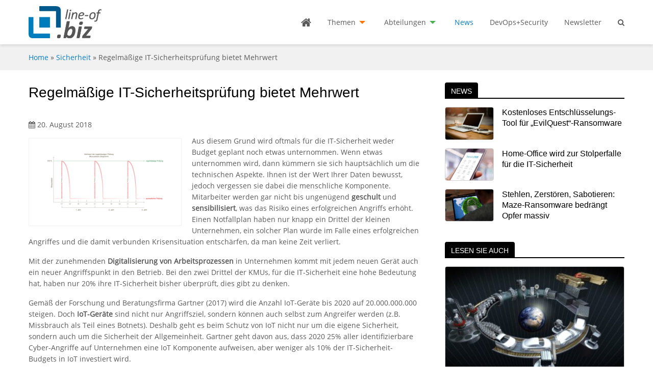

--- FILE ---
content_type: text/html; charset=UTF-8
request_url: https://line-of.biz/sicherheit/regelmaessige-it-sicherheitspruefung-bietet-mehrwert/
body_size: 15111
content:


<!doctype html><html lang="de" class="no-js no-svg"><head>    <meta charset="UTF-8">    <meta http-equiv="X-UA-Compatible" content="IE=edge">    <meta name="HandheldFriendly" content="True">    <meta name="MobileOptimized" content="320">    <meta name="viewport" content="width=device-width, initial-scale=1, user-scalable=0"/>    <title>Regelmäßige IT-Sicherheitsprüfung bietet Mehrwert - Line of Biz</title>    <link rel="profile" href="http://gmpg.org/xfn/11">	<meta name='robots' content='index, follow, max-image-preview:large, max-snippet:-1, max-video-preview:-1' />

	<!-- This site is optimized with the Yoast SEO plugin v26.8 - https://yoast.com/product/yoast-seo-wordpress/ -->
	<meta name="description" content="Im Rahmen seiner CAS Zertifikatsarbeit evaluierte Christian Heimann diverse Methoden und Vorgehensweise für eine „Bezahlbare Überprüfung der digitalen Sicherheit von KMU“ und stellte fest, dass sich KMUs dem digitalen Wandel sehr bewusst sind. Besorgniserregend ist jedoch, dass viele kleine Unternehmen überfordert sind an der Vielzahl der am Markt angebotenen technischen IT-Sicherheits-Tools." />
	<link rel="canonical" href="https://line-of.biz/sicherheit/regelmaessige-it-sicherheitspruefung-bietet-mehrwert/" />
	<meta property="og:locale" content="de_DE" />
	<meta property="og:type" content="article" />
	<meta property="og:title" content="Regelmäßige IT-Sicherheitsprüfung bietet Mehrwert - Line of Biz" />
	<meta property="og:description" content="Im Rahmen seiner CAS Zertifikatsarbeit evaluierte Christian Heimann diverse Methoden und Vorgehensweise für eine „Bezahlbare Überprüfung der digitalen Sicherheit von KMU“ und stellte fest, dass sich KMUs dem digitalen Wandel sehr bewusst sind. Besorgniserregend ist jedoch, dass viele kleine Unternehmen überfordert sind an der Vielzahl der am Markt angebotenen technischen IT-Sicherheits-Tools." />
	<meta property="og:url" content="https://line-of.biz/sicherheit/regelmaessige-it-sicherheitspruefung-bietet-mehrwert/" />
	<meta property="og:site_name" content="Line of Biz" />
	<meta property="article:published_time" content="2018-08-20T05:03:19+00:00" />
	<meta property="article:modified_time" content="2018-10-01T13:04:23+00:00" />
	<meta property="og:image" content="https://line-of.biz/wp-content/uploads/2018/09/3_Web_Grafik_Bewusstsein.png" />
	<meta property="og:image:width" content="2500" />
	<meta property="og:image:height" content="1410" />
	<meta property="og:image:type" content="image/png" />
	<meta name="author" content="Rainer Huttenloher" />
	<meta name="twitter:card" content="summary_large_image" />
	<meta name="twitter:label1" content="Verfasst von" />
	<meta name="twitter:data1" content="Rainer Huttenloher" />
	<meta name="twitter:label2" content="Geschätzte Lesezeit" />
	<meta name="twitter:data2" content="2 Minuten" />
	<script type="application/ld+json" class="yoast-schema-graph">{"@context":"https://schema.org","@graph":[{"@type":"Article","@id":"https://line-of.biz/sicherheit/regelmaessige-it-sicherheitspruefung-bietet-mehrwert/#article","isPartOf":{"@id":"https://line-of.biz/sicherheit/regelmaessige-it-sicherheitspruefung-bietet-mehrwert/"},"author":{"name":"Rainer Huttenloher","@id":"https://line-of.biz/#/schema/person/ef868e64d31d03b6be7928aee1320f87"},"headline":"Regelmäßige IT-Sicherheitsprüfung bietet Mehrwert","datePublished":"2018-08-20T05:03:19+00:00","dateModified":"2018-10-01T13:04:23+00:00","mainEntityOfPage":{"@id":"https://line-of.biz/sicherheit/regelmaessige-it-sicherheitspruefung-bietet-mehrwert/"},"wordCount":306,"commentCount":0,"publisher":{"@id":"https://line-of.biz/#organization"},"image":{"@id":"https://line-of.biz/sicherheit/regelmaessige-it-sicherheitspruefung-bietet-mehrwert/#primaryimage"},"thumbnailUrl":"https://line-of.biz/wp-content/uploads/2018/09/3_Web_Grafik_Bewusstsein.png","articleSection":["Sicherheit"],"inLanguage":"de"},{"@type":"WebPage","@id":"https://line-of.biz/sicherheit/regelmaessige-it-sicherheitspruefung-bietet-mehrwert/","url":"https://line-of.biz/sicherheit/regelmaessige-it-sicherheitspruefung-bietet-mehrwert/","name":"Regelmäßige IT-Sicherheitsprüfung bietet Mehrwert - Line of Biz","isPartOf":{"@id":"https://line-of.biz/#website"},"primaryImageOfPage":{"@id":"https://line-of.biz/sicherheit/regelmaessige-it-sicherheitspruefung-bietet-mehrwert/#primaryimage"},"image":{"@id":"https://line-of.biz/sicherheit/regelmaessige-it-sicherheitspruefung-bietet-mehrwert/#primaryimage"},"thumbnailUrl":"https://line-of.biz/wp-content/uploads/2018/09/3_Web_Grafik_Bewusstsein.png","datePublished":"2018-08-20T05:03:19+00:00","dateModified":"2018-10-01T13:04:23+00:00","description":"Im Rahmen seiner CAS Zertifikatsarbeit evaluierte Christian Heimann diverse Methoden und Vorgehensweise für eine „Bezahlbare Überprüfung der digitalen Sicherheit von KMU“ und stellte fest, dass sich KMUs dem digitalen Wandel sehr bewusst sind. Besorgniserregend ist jedoch, dass viele kleine Unternehmen überfordert sind an der Vielzahl der am Markt angebotenen technischen IT-Sicherheits-Tools.","breadcrumb":{"@id":"https://line-of.biz/sicherheit/regelmaessige-it-sicherheitspruefung-bietet-mehrwert/#breadcrumb"},"inLanguage":"de","potentialAction":[{"@type":"ReadAction","target":["https://line-of.biz/sicherheit/regelmaessige-it-sicherheitspruefung-bietet-mehrwert/"]}]},{"@type":"ImageObject","inLanguage":"de","@id":"https://line-of.biz/sicherheit/regelmaessige-it-sicherheitspruefung-bietet-mehrwert/#primaryimage","url":"https://line-of.biz/wp-content/uploads/2018/09/3_Web_Grafik_Bewusstsein.png","contentUrl":"https://line-of.biz/wp-content/uploads/2018/09/3_Web_Grafik_Bewusstsein.png","width":2500,"height":1410,"caption":"Web Grafik Bewusstsein"},{"@type":"BreadcrumbList","@id":"https://line-of.biz/sicherheit/regelmaessige-it-sicherheitspruefung-bietet-mehrwert/#breadcrumb","itemListElement":[{"@type":"ListItem","position":1,"name":"Startseite","item":"https://line-of.biz/"},{"@type":"ListItem","position":2,"name":"Regelmäßige IT-Sicherheitsprüfung bietet Mehrwert"}]},{"@type":"WebSite","@id":"https://line-of.biz/#website","url":"https://line-of.biz/","name":"Line of Biz","description":"IT-Lösungen für Fachabteilungen im Unternehmen","publisher":{"@id":"https://line-of.biz/#organization"},"potentialAction":[{"@type":"SearchAction","target":{"@type":"EntryPoint","urlTemplate":"https://line-of.biz/?s={search_term_string}"},"query-input":{"@type":"PropertyValueSpecification","valueRequired":true,"valueName":"search_term_string"}}],"inLanguage":"de"},{"@type":"Organization","@id":"https://line-of.biz/#organization","name":"MBmedien Publishing GmbH","url":"https://line-of.biz/","logo":{"@type":"ImageObject","inLanguage":"de","@id":"https://line-of.biz/#/schema/logo/image/","url":"https://line-of.biz/wp-content/uploads/2018/10/mbmedien-logo.png","contentUrl":"https://line-of.biz/wp-content/uploads/2018/10/mbmedien-logo.png","width":200,"height":200,"caption":"MBmedien Publishing GmbH"},"image":{"@id":"https://line-of.biz/#/schema/logo/image/"}},{"@type":"Person","@id":"https://line-of.biz/#/schema/person/ef868e64d31d03b6be7928aee1320f87","name":"Rainer Huttenloher","image":{"@type":"ImageObject","inLanguage":"de","@id":"https://line-of.biz/#/schema/person/image/","url":"https://secure.gravatar.com/avatar/aefdf0f661d5b43dad8146228b4fb28282c701c6459d92d0e62def6415cfb559?s=96&d=mm&r=g","contentUrl":"https://secure.gravatar.com/avatar/aefdf0f661d5b43dad8146228b4fb28282c701c6459d92d0e62def6415cfb559?s=96&d=mm&r=g","caption":"Rainer Huttenloher"}}]}</script>
	<!-- / Yoast SEO plugin. -->


<link rel="alternate" title="oEmbed (JSON)" type="application/json+oembed" href="https://line-of.biz/wp-json/oembed/1.0/embed?url=https%3A%2F%2Fline-of.biz%2Fsicherheit%2Fregelmaessige-it-sicherheitspruefung-bietet-mehrwert%2F" />
<link rel="alternate" title="oEmbed (XML)" type="text/xml+oembed" href="https://line-of.biz/wp-json/oembed/1.0/embed?url=https%3A%2F%2Fline-of.biz%2Fsicherheit%2Fregelmaessige-it-sicherheitspruefung-bietet-mehrwert%2F&#038;format=xml" />
<!-- line-of.biz is managing ads with Advanced Ads 2.0.16 – https://wpadvancedads.com/ --><script id="advads-ready">
			window.advanced_ads_ready=function(e,a){a=a||"complete";var d=function(e){return"interactive"===a?"loading"!==e:"complete"===e};d(document.readyState)?e():document.addEventListener("readystatechange",(function(a){d(a.target.readyState)&&e()}),{once:"interactive"===a})},window.advanced_ads_ready_queue=window.advanced_ads_ready_queue||[];		</script>
		<style id='wp-img-auto-sizes-contain-inline-css' type='text/css'>
img:is([sizes=auto i],[sizes^="auto," i]){contain-intrinsic-size:3000px 1500px}
/*# sourceURL=wp-img-auto-sizes-contain-inline-css */
</style>
<link rel='stylesheet' id='wpmw-custom-bootstrap-css' href='https://line-of.biz/wp-content/themes/wpmw-lineofbiz-instance/assets/css/bootstrap.min.css' type='text/css' media='all' />
<link rel='stylesheet' id='wpmw-foundation-style-css' href='https://line-of.biz/wp-content/themes/wpmw-lineofbiz-instance/assets/css/app.css' type='text/css' media='all' />
<link rel='stylesheet' id='borlabs-cookie-css' href='https://line-of.biz/wp-content/cache/borlabs-cookie/borlabs-cookie_1_de.css?ver=2.3.6-20' type='text/css' media='all' />
<link rel="https://api.w.org/" href="https://line-of.biz/wp-json/" /><link rel="alternate" title="JSON" type="application/json" href="https://line-of.biz/wp-json/wp/v2/posts/2575" /><link rel='shortlink' href='https://line-of.biz/?p=2575' />
    <!--[if lte IE 9]>
    <script type="text/javascript">window.location = "/outdated-browser/";</script>
    <![endif]-->
    <link rel="icon" href="https://line-of.biz/wp-content/uploads/2018/09/cropped-logo-lineofbiz-2-300x300.jpg" sizes="32x32" />
<link rel="icon" href="https://line-of.biz/wp-content/uploads/2018/09/cropped-logo-lineofbiz-2-300x300.jpg" sizes="192x192" />
<link rel="apple-touch-icon" href="https://line-of.biz/wp-content/uploads/2018/09/cropped-logo-lineofbiz-2-300x300.jpg" />
<meta name="msapplication-TileImage" content="https://line-of.biz/wp-content/uploads/2018/09/cropped-logo-lineofbiz-2-300x300.jpg" />
		<style type="text/css" id="wp-custom-css">
			.advads-adlabel {
font-size: 80%;
}
		</style>
		</head><body class="wp-singular post-template-default single single-post postid-2575 single-format-standard wp-custom-logo wp-theme-wpmw-lineofbiz-instance aa-prefix-advads-" itemscope itemtype="http://schema.org/WebPage"><header role="banner" itemscope itemtype="http://schema.org/WPHeader">    <div data-sticky-container>        <div data-sticky data-options="marginTop:0;" data-top-anchor="36">            <div class="row">                <div class="columns small-12">                    <div class="top-bar">                        <div class="top-bar-left">                            <a href="https://line-of.biz">                                <img width="155" height="63" src="https://line-of.biz/wp-content/uploads/2018/10/logo-lineofbiz.jpg" class="attachment-9999x63 size-9999x63" alt="logo lineofbiz" decoding="async" srcset="https://line-of.biz/wp-content/uploads/2018/10/logo-lineofbiz.jpg 453w, https://line-of.biz/wp-content/uploads/2018/10/logo-lineofbiz-300x122.jpg 300w" sizes="(max-width: 155px) 100vw, 155px" />                            </a>                        </div>                        <div class="top-bar-right">                                    <div class="mobile-nav" data-responsive-toggle="main-nav" data-hide-for="medium">

            <div class="search-mobile search-icon">
                <i class="fa fa-search"></i>
            </div>

            <button type="button" class="wpmw_menu_icon wpmw_menu_icon-X" data-toggle="main-nav">
                <span></span>
            </button>

        </div>

		
<div class="searchform-wrapper">

    <form method="get" id="searchform" class="searchform" action="https://line-of.biz/">

        <input type="text" class="field" name="s" id="s" placeholder="Suchbegriff..."/>
        <input type="submit" class="submit button" name="submit" id="searchsubmit" value="Suchen"/>

    </form>

</div><div id="main-nav" class="main-nav-container"><ul id="main-nav-ul" class="vertical medium-horizontal dropdown menu" data-responsive-menu="drilldown medium-dropdown"><li class="home-icon hide-for-small-only"><a href="https://line-of.biz/"><i class="fa fa-home"></i></a></li>
<li><a href="https://line-of.biz/themen/">Themen</a>
<ul class="vertical menu clearfix">
	<li><a href="https://line-of.biz/thema/enterprise-resource-planning/">Enterprise Resource Planning</a></li>
	<li><a href="https://line-of.biz/thema/customer-relationship-management/">Customer Relationship Management</a></li>
	<li><a href="https://line-of.biz/thema/business-intelligence-big-data/">Business Intelligence / Big Data</a></li>
	<li><a href="https://line-of.biz/thema/ecmdms/">ECM/DMS</a></li>
	<li><a href="https://line-of.biz/thema/e-commerce/">E-Commerce</a></li>
	<li><a href="https://line-of.biz/thema/collaboration/">Collaboration</a></li>
	<li><a href="https://line-of.biz/thema/industrie-4-0-und-iot/">Industrie 4.0 und IoT</a></li>
	<li><a href="https://line-of.biz/thema/eu-dsgvo/">EU-DSGVO</a></li>
	<li><a href="https://line-of.biz/thema/cloud-computing/">Cloud Computing</a></li>
	<li><a href="https://line-of.biz/thema/mobilzugriff-auf-unternehmens-software/">Mobilzugriff auf Unternehmens-Software</a></li>
	<li class="current-post-ancestor current-menu-parent current-post-parent active"><a href="https://line-of.biz/thema/sicherheit/">Sicherheit</a></li>
	<li><a href="https://line-of.biz/thema/it-infrastruktur-und-rechenzentren/">IT-Infrastruktur und Rechenzentren</a></li>
</ul>
</li>
<li><a href="https://line-of.biz/abteilungen/">Abteilungen</a>
<ul class="vertical menu clearfix">
	<li><a href="https://line-of.biz/abteilung/marketing/">Marketing</a></li>
	<li><a href="https://line-of.biz/abteilung/lager-logistik/">Lager/Logistik</a></li>
	<li><a href="https://line-of.biz/abteilung/vertrieb/">Vertrieb</a></li>
	<li><a href="https://line-of.biz/abteilung/einkauf/">Einkauf</a></li>
	<li><a href="https://line-of.biz/abteilung/produktion/">Produktion</a></li>
	<li><a href="https://line-of.biz/abteilung/personal/">Personal</a></li>
	<li><a href="https://line-of.biz/abteilung/controlling/">Controlling</a></li>
	<li><a href="https://line-of.biz/abteilung/unternehmensleitung/">Unternehmensleitung</a></li>
	<li><a href="https://line-of.biz/abteilung/finanzen/">Finanzen</a></li>
</ul>
</li>
<li class="current-post-ancestor current-menu-parent current-post-parent active"><a href="https://line-of.biz/beitragsart/news/">News</a></li>
<li><a href="https://line-of.biz/themenspecial/devopssecurity/">DevOps+Security</a></li>
<li><a href="https://line-of.biz/newsletter/">Newsletter</a></li>
<li class="search-icon hide-for-small-only"><i class="fa fa-search"></i></li></ul></div>                        </div>                    </div>                </div>            </div>        </div>    </div></header>
    <div class="row-breadcrumbs">

        <nav class="breadcrumb row column small-12"><a href="https://line-of.biz">Home</a> &raquo; <a href="https://line-of.biz/thema/sicherheit/">Sicherheit</a> &raquo; <span class="current-page">Regelmäßige IT-Sicherheitsprüfung bietet Mehrwert</span></nav>
    </div>

    <main class="row">

        <div class="column small-12 medium-8">

			
				
                    <article class="single-article">

                        <h1>Regelmäßige IT-Sicherheitsprüfung bietet Mehrwert</h1>
                        <span class="date-published"><i class="fa fa-calendar"></i> 20. August 2018</span>
                        <figure class="wp-caption alignleft auto-featured-image"><a href="https://line-of.biz/wp-content/uploads/2018/09/3_Web_Grafik_Bewusstsein.png"><img width="300" height="169" src="https://line-of.biz/wp-content/uploads/2018/09/3_Web_Grafik_Bewusstsein-300x169.png" class="attachment-medium size-medium wp-post-image" alt="Web Grafik Bewusstsein" srcset="https://line-of.biz/wp-content/uploads/2018/09/3_Web_Grafik_Bewusstsein-300x169.png 300w, https://line-of.biz/wp-content/uploads/2018/09/3_Web_Grafik_Bewusstsein-1920x1083.png 1920w" sizes="(max-width: 300px) 100vw, 300px" /></a></figure><p>Aus diesem Grund wird oftmals für die IT-Sicherheit weder Budget geplant noch etwas unternommen. Wenn etwas unternommen wird, dann kümmern sie sich hauptsächlich um die technischen Aspekte. Ihnen ist der Wert Ihrer Daten bewusst, jedoch vergessen sie dabei die menschliche Komponente. Mitarbeiter werden gar nicht bis ungenügend <b>geschult </b>und <b>sensibilisiert</b>, was das Risiko eines erfolgreichen Angriffs erhöht. Einen Notfallplan haben nur knapp ein Drittel der kleinen Unternehmen, ein solcher Plan würde im Falle eines erfolgreichen Angriffes und die damit verbunden Krisensituation entschärfen, da man keine Zeit verliert.
</p>
<p>Mit der zunehmenden <b>Digitalisierung von Arbeitsprozessen</b> in Unternehmen kommt mit jedem neuen Gerät auch ein neuer Angriffspunkt in den Betrieb. Bei den zwei Drittel der KMUs, für die IT-Sicherheit eine hohe Bedeutung hat, haben nur 20% ihre IT-Sicherheit bisher überprüft, dies gibt zu denken.
</p>
<p>Gemäß der Forschung und Beratungsfirma Gartner (2017) wird die Anzahl IoT-Geräte bis 2020 auf 20.000.000.000 steigen. Doch <b>IoT-Geräte</b> sind nicht nur Angriffsziel, sondern können auch selbst zum Angreifer werden (z.B. Missbrauch als Teil eines Botnets). Deshalb geht es beim Schutz von IoT nicht nur um die eigene Sicherheit, sondern auch um die Sicherheit der Allgemeinheit. Gartner geht davon aus, dass 2020 25% aller identifizierbare Cyber-Angriffe auf Unternehmen eine IoT Komponente aufweisen, aber weniger als 10% der IT-Sicherheit-Budgets in IoT investiert wird.
</p>
<p>Im vergangenen Jahrzehnt wuchs das Verständnis, dass IT Ausgaben ein entscheidender Posten ist. Nun muss nur noch das Verständnis wachsen, dass die IT-Sicherheit leider nicht kostenlos zu haben ist, jedoch bereits mit wenig Budget vieles sicherer werden kann. Ein Schlüsselelement dazu ist, sein Inventar zu kennen, um stets Übersicht über die eigenen Systeme zu haben (Netzwerk, Geräte, Zugriffsrechte, Cloud-Services). (rhh)
</p>
<p>Hier geht es zur<a href="https://www.first-security.com/wp-content/uploads/2018/08/Bezahlbare-%C3%9Cberpr%C3%BCfung-der-digitalen-Sicherheit-von-KMU_C_Heimann.pdf" target="_blank" class="external-link-new-window" > CAS Zertifikatsarbeit</a> von Christian Heimann
</p>
<p>Hier geht es zur <a href="https://www.first-security.com/" target="_blank" class="external-link-new-window" >First Security Technology AG</a></p>

                    </article>

				
			
            

    <h2 class="lined-headline"><span>Lesen Sie auch</span></h2>

    <section class="row related-posts small-up-1 medium-up-3">

    
        <div class="column">

            
<div class="article-vertical">

    
    <figure>

        <a href="https://line-of.biz/sicherheit/vorstaende-unter-zugzwang/">
            <img width="352" height="235" src="https://line-of.biz/wp-content/uploads/2026/01/environment-3975077-1280-pixa-lob-piro-352x235.jpg" class="attachment-preview size-preview wp-post-image" alt="environment Pixa LoB Piro" decoding="async" loading="lazy" srcset="https://line-of.biz/wp-content/uploads/2026/01/environment-3975077-1280-pixa-lob-piro-352x235.jpg 352w, https://line-of.biz/wp-content/uploads/2026/01/environment-3975077-1280-pixa-lob-piro-200x133.jpg 200w, https://line-of.biz/wp-content/uploads/2026/01/environment-3975077-1280-pixa-lob-piro-600x400.jpg 600w" sizes="auto, (max-width: 352px) 100vw, 352px" />        </a>

        
    </figure>

    
    <h3><a href="https://line-of.biz/sicherheit/vorstaende-unter-zugzwang/">Vorstände unter Zugzwang</a></h3>

    
    
</div>
        </div>

    
        <div class="column">

            
<div class="article-vertical">

    
    <figure>

        <a href="https://line-of.biz/sicherheit/neue-qualitaet-der-schatten-ki/">
            <img width="352" height="235" src="https://line-of.biz/wp-content/uploads/2026/01/electrical-2476782-1280-lob-pixa-akela999-352x235.jpg" class="attachment-preview size-preview wp-post-image" alt="electrical LoB pixa akela" decoding="async" loading="lazy" srcset="https://line-of.biz/wp-content/uploads/2026/01/electrical-2476782-1280-lob-pixa-akela999-352x235.jpg 352w, https://line-of.biz/wp-content/uploads/2026/01/electrical-2476782-1280-lob-pixa-akela999-200x133.jpg 200w, https://line-of.biz/wp-content/uploads/2026/01/electrical-2476782-1280-lob-pixa-akela999-600x400.jpg 600w" sizes="auto, (max-width: 352px) 100vw, 352px" />        </a>

        
    </figure>

    
    <h3><a href="https://line-of.biz/sicherheit/neue-qualitaet-der-schatten-ki/">Neue Qualität der Schatten-KI</a></h3>

    
    
</div>
        </div>

    
        <div class="column">

            
<div class="article-vertical">

    
    <figure>

        <a href="https://line-of.biz/sicherheit/echter-schutz-echtes-risiko-echte-nachfrage/">
            <img width="352" height="235" src="https://line-of.biz/wp-content/uploads/2026/01/artificial-intelligence-3706562-1280-lob-pixa-geralt-352x235.jpg" class="attachment-preview size-preview wp-post-image" alt="artificial intelligence LoB Pixa geralt" decoding="async" loading="lazy" srcset="https://line-of.biz/wp-content/uploads/2026/01/artificial-intelligence-3706562-1280-lob-pixa-geralt-352x235.jpg 352w, https://line-of.biz/wp-content/uploads/2026/01/artificial-intelligence-3706562-1280-lob-pixa-geralt-200x133.jpg 200w, https://line-of.biz/wp-content/uploads/2026/01/artificial-intelligence-3706562-1280-lob-pixa-geralt-600x400.jpg 600w" sizes="auto, (max-width: 352px) 100vw, 352px" />        </a>

        
    </figure>

    
    <h3><a href="https://line-of.biz/sicherheit/echter-schutz-echtes-risiko-echte-nachfrage/">Echter Schutz, echtes Risiko, echte Nachfrage</a></h3>

    
    
</div>
        </div>

    
    </section>



        </div>

        <aside class="column small-12 medium-4 main-sidebar blog-sidebar">

            

    <div class="widget news-widget list-margin-s">

        <h2 class="lined-headline"><span>News</span></h2>

        
            
<article class="article-horizontal">

    <div class="row">

        <div class="column small-4 article-horizontal-img">

                        <figure>

                <a href="https://line-of.biz/sicherheit/kostenloses-entschluesselungs-tool-fuer-evilquest-ransomware/">
                    <img width="200" height="133" src="https://line-of.biz/wp-content/uploads/2020/07/home-office-336373-1920-free-photos-auf-pixabay-200x133.jpg" class="attachment-thumbnail size-thumbnail wp-post-image" alt="home office free photos auf pixabay" decoding="async" loading="lazy" srcset="https://line-of.biz/wp-content/uploads/2020/07/home-office-336373-1920-free-photos-auf-pixabay-200x133.jpg 200w, https://line-of.biz/wp-content/uploads/2020/07/home-office-336373-1920-free-photos-auf-pixabay-300x200.jpg 300w, https://line-of.biz/wp-content/uploads/2020/07/home-office-336373-1920-free-photos-auf-pixabay-1536x1024.jpg 1536w, https://line-of.biz/wp-content/uploads/2020/07/home-office-336373-1920-free-photos-auf-pixabay-352x235.jpg 352w, https://line-of.biz/wp-content/uploads/2020/07/home-office-336373-1920-free-photos-auf-pixabay-600x400.jpg 600w, https://line-of.biz/wp-content/uploads/2020/07/home-office-336373-1920-free-photos-auf-pixabay.jpg 1920w" sizes="auto, (max-width: 200px) 100vw, 200px" />                </a>

                
            </figure>
            
        </div>

        <div class="column small-8 article-horizontal-content">

            <h3><a href="https://line-of.biz/sicherheit/kostenloses-entschluesselungs-tool-fuer-evilquest-ransomware/">Kostenloses Entschlüsselungs-Tool für „EvilQuest“-Ransomware</a></h3>

            
            
        </div>

    </div>

</article>
        
            
<article class="article-horizontal">

    <div class="row">

        <div class="column small-4 article-horizontal-img">

                        <figure>

                <a href="https://line-of.biz/sicherheit/home-office-wird-zur-stolperfalle-fuer-die-it-sicherheit/">
                    <img width="200" height="133" src="https://line-of.biz/wp-content/uploads/2020/05/virtualsol-b1-200x133.jpg" class="attachment-thumbnail size-thumbnail wp-post-image" alt="virtualsol b" decoding="async" loading="lazy" srcset="https://line-of.biz/wp-content/uploads/2020/05/virtualsol-b1-200x133.jpg 200w, https://line-of.biz/wp-content/uploads/2020/05/virtualsol-b1-352x235.jpg 352w, https://line-of.biz/wp-content/uploads/2020/05/virtualsol-b1-600x400.jpg 600w" sizes="auto, (max-width: 200px) 100vw, 200px" />                </a>

                
            </figure>
            
        </div>

        <div class="column small-8 article-horizontal-content">

            <h3><a href="https://line-of.biz/sicherheit/home-office-wird-zur-stolperfalle-fuer-die-it-sicherheit/">Home-Office wird zur Stolperfalle für die IT-Sicherheit</a></h3>

            
            
        </div>

    </div>

</article>
        
            
<article class="article-horizontal">

    <div class="row">

        <div class="column small-4 article-horizontal-img">

                        <figure>

                <a href="https://line-of.biz/sicherheit/stehlen-zerstoeren-sabotieren-maze-ransomware-bedraengt-opfer-massiv/">
                    <img width="200" height="133" src="https://line-of.biz/wp-content/uploads/2020/05/ransomware-2320941-1920-pete-linforth-auf-pixabay-200x133.jpg" class="attachment-thumbnail size-thumbnail wp-post-image" alt="ransomware pete linforth auf pixabay" decoding="async" loading="lazy" srcset="https://line-of.biz/wp-content/uploads/2020/05/ransomware-2320941-1920-pete-linforth-auf-pixabay-200x133.jpg 200w, https://line-of.biz/wp-content/uploads/2020/05/ransomware-2320941-1920-pete-linforth-auf-pixabay-300x200.jpg 300w, https://line-of.biz/wp-content/uploads/2020/05/ransomware-2320941-1920-pete-linforth-auf-pixabay-1536x1024.jpg 1536w, https://line-of.biz/wp-content/uploads/2020/05/ransomware-2320941-1920-pete-linforth-auf-pixabay-352x235.jpg 352w, https://line-of.biz/wp-content/uploads/2020/05/ransomware-2320941-1920-pete-linforth-auf-pixabay-600x400.jpg 600w, https://line-of.biz/wp-content/uploads/2020/05/ransomware-2320941-1920-pete-linforth-auf-pixabay.jpg 1920w" sizes="auto, (max-width: 200px) 100vw, 200px" />                </a>

                
            </figure>
            
        </div>

        <div class="column small-8 article-horizontal-content">

            <h3><a href="https://line-of.biz/sicherheit/stehlen-zerstoeren-sabotieren-maze-ransomware-bedraengt-opfer-massiv/">Stehlen, Zerstören, Sabotieren: Maze-Ransomware bedrängt Opfer massiv</a></h3>

            
            
        </div>

    </div>

</article>
        
    </div>




    <div class="widget posts-widget list-margin">

        <h2 class="lined-headline"><span>Lesen Sie auch</span></h2>

        
            
<div class="article-vertical">

    
    <figure>

        <a href="https://line-of.biz/sicherheit/vorstaende-unter-zugzwang/">
            <img width="352" height="235" src="https://line-of.biz/wp-content/uploads/2026/01/environment-3975077-1280-pixa-lob-piro-352x235.jpg" class="attachment-preview size-preview wp-post-image" alt="environment Pixa LoB Piro" decoding="async" loading="lazy" srcset="https://line-of.biz/wp-content/uploads/2026/01/environment-3975077-1280-pixa-lob-piro-352x235.jpg 352w, https://line-of.biz/wp-content/uploads/2026/01/environment-3975077-1280-pixa-lob-piro-200x133.jpg 200w, https://line-of.biz/wp-content/uploads/2026/01/environment-3975077-1280-pixa-lob-piro-600x400.jpg 600w" sizes="auto, (max-width: 352px) 100vw, 352px" />        </a>

        
    </figure>

    
    <h3><a href="https://line-of.biz/sicherheit/vorstaende-unter-zugzwang/">Vorstände unter Zugzwang</a></h3>

    
    
</div>
        
            
<div class="article-vertical">

    
    <figure>

        <a href="https://line-of.biz/sicherheit/neue-qualitaet-der-schatten-ki/">
            <img width="352" height="235" src="https://line-of.biz/wp-content/uploads/2026/01/electrical-2476782-1280-lob-pixa-akela999-352x235.jpg" class="attachment-preview size-preview wp-post-image" alt="electrical LoB pixa akela" decoding="async" loading="lazy" srcset="https://line-of.biz/wp-content/uploads/2026/01/electrical-2476782-1280-lob-pixa-akela999-352x235.jpg 352w, https://line-of.biz/wp-content/uploads/2026/01/electrical-2476782-1280-lob-pixa-akela999-200x133.jpg 200w, https://line-of.biz/wp-content/uploads/2026/01/electrical-2476782-1280-lob-pixa-akela999-600x400.jpg 600w" sizes="auto, (max-width: 352px) 100vw, 352px" />        </a>

        
    </figure>

    
    <h3><a href="https://line-of.biz/sicherheit/neue-qualitaet-der-schatten-ki/">Neue Qualität der Schatten-KI</a></h3>

    
    
</div>
        
            
<div class="article-vertical">

    
    <figure>

        <a href="https://line-of.biz/sicherheit/echter-schutz-echtes-risiko-echte-nachfrage/">
            <img width="352" height="235" src="https://line-of.biz/wp-content/uploads/2026/01/artificial-intelligence-3706562-1280-lob-pixa-geralt-352x235.jpg" class="attachment-preview size-preview wp-post-image" alt="artificial intelligence LoB Pixa geralt" decoding="async" loading="lazy" srcset="https://line-of.biz/wp-content/uploads/2026/01/artificial-intelligence-3706562-1280-lob-pixa-geralt-352x235.jpg 352w, https://line-of.biz/wp-content/uploads/2026/01/artificial-intelligence-3706562-1280-lob-pixa-geralt-200x133.jpg 200w, https://line-of.biz/wp-content/uploads/2026/01/artificial-intelligence-3706562-1280-lob-pixa-geralt-600x400.jpg 600w" sizes="auto, (max-width: 352px) 100vw, 352px" />        </a>

        
    </figure>

    
    <h3><a href="https://line-of.biz/sicherheit/echter-schutz-echtes-risiko-echte-nachfrage/">Echter Schutz, echtes Risiko, echte Nachfrage</a></h3>

    
    
</div>
        
    </div>


<div class="widget widget-cat-cloud"><h3 class="lined-headline"><span>Alle Themen</span></h3><div class="tagcloud"><a href="https://line-of.biz/thema/allgemein/" class="tag-cloud-link tag-link-1 tag-link-position-1" style="font-size: 8pt;" aria-label="Allgemein (7 Einträge)">Allgemein</a>
<a href="https://line-of.biz/thema/business-intelligence-big-data/" class="tag-cloud-link tag-link-5 tag-link-position-2" style="font-size: 17.854368932039pt;" aria-label="Business Intelligence / Big Data (221 Einträge)">Business Intelligence / Big Data</a>
<a href="https://line-of.biz/thema/cloud-computing/" class="tag-cloud-link tag-link-11 tag-link-position-3" style="font-size: 18.466019417476pt;" aria-label="Cloud Computing (275 Einträge)">Cloud Computing</a>
<a href="https://line-of.biz/thema/collaboration/" class="tag-cloud-link tag-link-8 tag-link-position-4" style="font-size: 16.699029126214pt;" aria-label="Collaboration (150 Einträge)">Collaboration</a>
<a href="https://line-of.biz/thema/customer-relationship-management/" class="tag-cloud-link tag-link-4 tag-link-position-5" style="font-size: 15.611650485437pt;" aria-label="Customer Relationship Management (104 Einträge)">Customer Relationship Management</a>
<a href="https://line-of.biz/thema/e-commerce/" class="tag-cloud-link tag-link-7 tag-link-position-6" style="font-size: 15.203883495146pt;" aria-label="E-Commerce (90 Einträge)">E-Commerce</a>
<a href="https://line-of.biz/thema/ecmdms/" class="tag-cloud-link tag-link-6 tag-link-position-7" style="font-size: 13.029126213592pt;" aria-label="ECM/DMS (43 Einträge)">ECM/DMS</a>
<a href="https://line-of.biz/thema/enterprise-resource-planning/" class="tag-cloud-link tag-link-3 tag-link-position-8" style="font-size: 19.281553398058pt;" aria-label="Enterprise Resource Planning (366 Einträge)">Enterprise Resource Planning</a>
<a href="https://line-of.biz/thema/eu-dsgvo/" class="tag-cloud-link tag-link-10 tag-link-position-9" style="font-size: 16.699029126214pt;" aria-label="EU-DSGVO (149 Einträge)">EU-DSGVO</a>
<a href="https://line-of.biz/thema/industrie-4-0-und-iot/" class="tag-cloud-link tag-link-9 tag-link-position-10" style="font-size: 16.766990291262pt;" aria-label="Industrie 4.0 und IoT (153 Einträge)">Industrie 4.0 und IoT</a>
<a href="https://line-of.biz/thema/it-infrastruktur-und-rechenzentren/" class="tag-cloud-link tag-link-14 tag-link-position-11" style="font-size: 20.097087378641pt;" aria-label="IT-Infrastruktur und Rechenzentren (474 Einträge)">IT-Infrastruktur und Rechenzentren</a>
<a href="https://line-of.biz/thema/mobilzugriff-auf-unternehmens-software/" class="tag-cloud-link tag-link-12 tag-link-position-12" style="font-size: 15.339805825243pt;" aria-label="Mobilzugriff auf Unternehmens-Software (95 Einträge)">Mobilzugriff auf Unternehmens-Software</a>
<a href="https://line-of.biz/thema/sicherheit/" class="tag-cloud-link tag-link-13 tag-link-position-13" style="font-size: 22pt;" aria-label="Sicherheit (915 Einträge)">Sicherheit</a></div>
</div><div class="widget widget-tag-cloud"><h3 class="lined-headline"><span>Alle Abteilungen</span></h3><div class="tagcloud"><a href="https://line-of.biz/abteilung/controlling/" class="tag-cloud-link tag-link-21 tag-link-position-1" style="font-size: 9.9764705882353pt;" aria-label="Controlling (88 Einträge)">Controlling</a>
<a href="https://line-of.biz/abteilung/einkauf/" class="tag-cloud-link tag-link-18 tag-link-position-2" style="font-size: 8.3294117647059pt;" aria-label="Einkauf (70 Einträge)">Einkauf</a>
<a href="https://line-of.biz/abteilung/finanzen/" class="tag-cloud-link tag-link-23 tag-link-position-3" style="font-size: 12.447058823529pt;" aria-label="Finanzen (124 Einträge)">Finanzen</a>
<a href="https://line-of.biz/abteilung/lager-logistik/" class="tag-cloud-link tag-link-16 tag-link-position-4" style="font-size: 8pt;" aria-label="Lager/Logistik (66 Einträge)">Lager/Logistik</a>
<a href="https://line-of.biz/abteilung/marketing/" class="tag-cloud-link tag-link-15 tag-link-position-5" style="font-size: 14.588235294118pt;" aria-label="Marketing (169 Einträge)">Marketing</a>
<a href="https://line-of.biz/abteilung/personal/" class="tag-cloud-link tag-link-20 tag-link-position-6" style="font-size: 18.376470588235pt;" aria-label="Personal (286 Einträge)">Personal</a>
<a href="https://line-of.biz/abteilung/produktion/" class="tag-cloud-link tag-link-19 tag-link-position-7" style="font-size: 21.011764705882pt;" aria-label="Produktion (418 Einträge)">Produktion</a>
<a href="https://line-of.biz/abteilung/unternehmensleitung/" class="tag-cloud-link tag-link-22 tag-link-position-8" style="font-size: 22pt;" aria-label="Unternehmensleitung (473 Einträge)">Unternehmensleitung</a>
<a href="https://line-of.biz/abteilung/vertrieb/" class="tag-cloud-link tag-link-17 tag-link-position-9" style="font-size: 13.105882352941pt;" aria-label="Vertrieb (136 Einträge)">Vertrieb</a></div>
</div>
        </aside>

    </main>

    <progress value="0"></progress>

<footer id="main-footer" itemscope itemtype="http://schema.org/WPFooter">    <div class="scroll-top-wrapper show-for-medium">        <i class="fa fa-angle-double-up" aria-hidden="true"></i>    </div>    <div class="row column">        <nav class="float-left">            <ul id="footer-nav" class="menu"><li><a target="_blank" href="https://line-of.biz/datenschutzerklaerung/">Datenschutz</a></li>
<li><a href="https://line-of.biz/impressum/">Impressum</a></li>
<li><a href="https://line-of.biz/agbs/">Allgemeine Geschäftsbedingungen (AGBs)</a></li>
</ul>        </nav>        <div id="copyright" class="float-right">Copyright &copy; 2026 Line of Biz &bull; Alle Rechte vorbehalten</div>    </div></footer><script type="speculationrules">
{"prefetch":[{"source":"document","where":{"and":[{"href_matches":"/*"},{"not":{"href_matches":["/wp-*.php","/wp-admin/*","/wp-content/uploads/*","/wp-content/*","/wp-content/plugins/*","/wp-content/themes/wpmw-lineofbiz-instance/*","/*\\?(.+)"]}},{"not":{"selector_matches":"a[rel~=\"nofollow\"]"}},{"not":{"selector_matches":".no-prefetch, .no-prefetch a"}}]},"eagerness":"conservative"}]}
</script>
<!--googleoff: all--><div data-nosnippet><script id="BorlabsCookieBoxWrap" type="text/template"><div
    id="BorlabsCookieBox"
    class="BorlabsCookie"
    role="dialog"
    aria-describedby="CookieBoxTextDescription"
    aria-modal="true"
>
    <div class="middle-center" style="display: none;">
        <div class="_brlbs-box-wrap">
            <div class="_brlbs-box _brlbs-box-slim">
                <div class="cookie-box">
                    <div class="container">
                        <div class="row no-gutters align-items-top">
                            <div class="col-12">
                                <div class="_brlbs-flex-center">
                                    
                                    <p id="CookieBoxTextDescription"><span class="_brlbs-paragraph _brlbs-text-description">Wir nutzen Cookies auf unserer Website. Einige von ihnen sind essenziell, während andere uns helfen, diese Website und Ihre Erfahrung zu verbessern.</span> <span class="_brlbs-paragraph _brlbs-text-confirm-age">Wenn Sie unter 16 Jahre alt sind und Ihre Zustimmung zu freiwilligen Diensten geben möchten, müssen Sie Ihre Erziehungsberechtigten um Erlaubnis bitten.</span> <span class="_brlbs-paragraph _brlbs-text-technology">Wir verwenden Cookies und andere Technologien auf unserer Website. Einige von ihnen sind essenziell, während andere uns helfen, diese Website und Ihre Erfahrung zu verbessern.</span> <span class="_brlbs-paragraph _brlbs-text-personal-data">Personenbezogene Daten können verarbeitet werden (z. B. IP-Adressen), z. B. für personalisierte Anzeigen und Inhalte oder Anzeigen- und Inhaltsmessung.</span> <span class="_brlbs-paragraph _brlbs-text-more-information">Weitere Informationen über die Verwendung Ihrer Daten finden Sie in unserer  <a class="_brlbs-cursor" href="https://line-of.biz/datenschutzerklaerung/">Datenschutzerklärung</a>.</span> <span class="_brlbs-paragraph _brlbs-text-revoke">Sie können Ihre Auswahl jederzeit unter <a class="_brlbs-cursor" href="#" data-cookie-individual>Einstellungen</a> widerrufen oder anpassen.</span></p>
                                </div>

                                <p class="_brlbs-accept">
                                    <a
                                        href="#"
                                        tabindex="0"
                                        role="button"
                                        id="CookieBoxSaveButton"
                                        class="_brlbs-btn _brlbs-btn-accept-all _brlbs-cursor"
                                        data-cookie-accept
                                    >
                                        Ich akzeptiere                                    </a>
                                </p>

                                
                                <p class="_brlbs-manage-btn ">
                                    <a
                                        href="#"
                                        tabindex="0"
                                        role="button"
                                        class="_brlbs-cursor _brlbs-btn "
                                        data-cookie-individual
                                    >
                                        Individuelle Datenschutzeinstellungen                                    </a>
                                </p>
                            </div>
                        </div>
                    </div>
                </div>

                <div
    class="cookie-preference"
    aria-hidden="true"
    role="dialog"
    aria-describedby="CookiePrefDescription"
    aria-modal="true"
>
    <div class="container not-visible">
        <div class="row no-gutters">
            <div class="col-12">
                <div class="row no-gutters align-items-top">
                    <div class="col-12">
                        <div class="_brlbs-flex-center">
                                                    <span role="heading" aria-level="3" class="_brlbs-h3">Datenschutzeinstellungen</span>
                        </div>

                        <p id="CookiePrefDescription">
                            <span class="_brlbs-paragraph _brlbs-text-confirm-age">Wenn Sie unter 16 Jahre alt sind und Ihre Zustimmung zu freiwilligen Diensten geben möchten, müssen Sie Ihre Erziehungsberechtigten um Erlaubnis bitten.</span> <span class="_brlbs-paragraph _brlbs-text-technology">Wir verwenden Cookies und andere Technologien auf unserer Website. Einige von ihnen sind essenziell, während andere uns helfen, diese Website und Ihre Erfahrung zu verbessern.</span> <span class="_brlbs-paragraph _brlbs-text-personal-data">Personenbezogene Daten können verarbeitet werden (z. B. IP-Adressen), z. B. für personalisierte Anzeigen und Inhalte oder Anzeigen- und Inhaltsmessung.</span> <span class="_brlbs-paragraph _brlbs-text-more-information">Weitere Informationen über die Verwendung Ihrer Daten finden Sie in unserer  <a class="_brlbs-cursor" href="https://line-of.biz/datenschutzerklaerung/">Datenschutzerklärung</a>.</span> <span class="_brlbs-paragraph _brlbs-text-description">Hier finden Sie eine Übersicht über alle verwendeten Cookies. Sie können Ihre Einwilligung zu ganzen Kategorien geben oder sich weitere Informationen anzeigen lassen und so nur bestimmte Cookies auswählen.</span>                        </p>

                        <div class="row no-gutters align-items-center">
                            <div class="col-12 col-sm-7">
                                <p class="_brlbs-accept">
                                                                            <a
                                            href="#"
                                            class="_brlbs-btn _brlbs-btn-accept-all _brlbs-cursor"
                                            tabindex="0"
                                            role="button"
                                            data-cookie-accept-all
                                        >
                                            Alle akzeptieren                                        </a>
                                        
                                    <a
                                        href="#"
                                        id="CookiePrefSave"
                                        tabindex="0"
                                        role="button"
                                        class="_brlbs-btn _brlbs-cursor"
                                        data-cookie-accept
                                    >
                                        Speichern                                    </a>

                                                                    </p>
                            </div>

                            <div class="col-12 col-sm-5">
                                <p class="_brlbs-refuse">
                                    <a
                                        href="#"
                                        class="_brlbs-cursor"
                                        tabindex="0"
                                        role="button"
                                        data-cookie-back
                                    >
                                        Zurück                                    </a>

                                                                    </p>
                            </div>
                        </div>
                    </div>
                </div>

                <div data-cookie-accordion>
                                            <fieldset>
                            <legend class="sr-only">Datenschutzeinstellungen</legend>

                                                                                                <div class="bcac-item">
                                        <div class="d-flex flex-row">
                                            <label class="w-75">
                                                <span role="heading" aria-level="4" class="_brlbs-h4">Essenziell (1)</span>
                                            </label>

                                            <div class="w-25 text-right">
                                                                                            </div>
                                        </div>

                                        <div class="d-block">
                                            <p>Essenzielle Cookies ermöglichen grundlegende Funktionen und sind für die einwandfreie Funktion der Website erforderlich.</p>

                                            <p class="text-center">
                                                <a
                                                    href="#"
                                                    class="_brlbs-cursor d-block"
                                                    tabindex="0"
                                                    role="button"
                                                    data-cookie-accordion-target="essential"
                                                >
                                                    <span data-cookie-accordion-status="show">
                                                        Cookie-Informationen anzeigen                                                    </span>

                                                    <span data-cookie-accordion-status="hide" class="borlabs-hide">
                                                        Cookie-Informationen ausblenden                                                    </span>
                                                </a>
                                            </p>
                                        </div>

                                        <div
                                            class="borlabs-hide"
                                            data-cookie-accordion-parent="essential"
                                        >
                                                                                            <table>
                                                    
                                                    <tr>
                                                        <th scope="row">Name</th>
                                                        <td>
                                                            <label>
                                                                Borlabs Cookie                                                            </label>
                                                        </td>
                                                    </tr>

                                                    <tr>
                                                        <th scope="row">Anbieter</th>
                                                        <td>Eigentümer dieser Website<span>, </span><a href="https://line-of.biz/impressum/">Impressum</a></td>
                                                    </tr>

                                                                                                            <tr>
                                                            <th scope="row">Zweck</th>
                                                            <td>Speichert die Einstellungen der Besucher, die in der Cookie Box von Borlabs Cookie ausgewählt wurden.</td>
                                                        </tr>
                                                        
                                                    
                                                    
                                                                                                            <tr>
                                                            <th scope="row">Cookie Name</th>
                                                            <td>borlabs-cookie</td>
                                                        </tr>
                                                        
                                                                                                            <tr>
                                                            <th scope="row">Cookie Laufzeit</th>
                                                            <td>1 Jahr</td>
                                                        </tr>
                                                                                                        </table>
                                                                                        </div>
                                    </div>
                                                                                                                                        <div class="bcac-item">
                                        <div class="d-flex flex-row">
                                            <label class="w-75">
                                                <span role="heading" aria-level="4" class="_brlbs-h4">Funktionell (2)</span>
                                            </label>

                                            <div class="w-25 text-right">
                                                                                                    <label class="_brlbs-btn-switch">
                                                        <span class="sr-only">Funktionell</span>
                                                        <input
                                                            tabindex="0"
                                                            id="borlabs-cookie-group-funktionell"
                                                            type="checkbox"
                                                            name="cookieGroup[]"
                                                            value="funktionell"
                                                             checked                                                            data-borlabs-cookie-switch
                                                        />
                                                        <span class="_brlbs-slider"></span>
                                                        <span
                                                            class="_brlbs-btn-switch-status"
                                                            data-active="An"
                                                            data-inactive="Aus">
                                                        </span>
                                                    </label>
                                                                                                </div>
                                        </div>

                                        <div class="d-block">
                                            <p>Funktionelle Cookies ermöglichen uns die Nutzung der Webseite zu analysieren und zu optimieren. Ohne diese Cookies können Mehrwertinformationen (wie z.B. Whitepaper, Infografiken, Videos etc.) nicht dargestellt werden. Die hiermit gesammelten Daten unterstützen uns dabei, Sie optimal auf Ihren persönlichen Bedarf zu beraten und zu informieren.</p>

                                            <p class="text-center">
                                                <a
                                                    href="#"
                                                    class="_brlbs-cursor d-block"
                                                    tabindex="0"
                                                    role="button"
                                                    data-cookie-accordion-target="funktionell"
                                                >
                                                    <span data-cookie-accordion-status="show">
                                                        Cookie-Informationen anzeigen                                                    </span>

                                                    <span data-cookie-accordion-status="hide" class="borlabs-hide">
                                                        Cookie-Informationen ausblenden                                                    </span>
                                                </a>
                                            </p>
                                        </div>

                                        <div
                                            class="borlabs-hide"
                                            data-cookie-accordion-parent="funktionell"
                                        >
                                                                                            <table>
                                                                                                            <tr>
                                                            <th scope="row">Akzeptieren</th>
                                                            <td>
                                                                <label class="_brlbs-btn-switch _brlbs-btn-switch--textRight">
                                                                    <span class="sr-only">Matomo</span>
                                                                    <input
                                                                        id="borlabs-cookie-matomo"
                                                                        tabindex="0"
                                                                        type="checkbox" data-cookie-group="funktionell"
                                                                        name="cookies[funktionell][]"
                                                                        value="matomo"
                                                                         checked                                                                        data-borlabs-cookie-switch
                                                                    />

                                                                    <span class="_brlbs-slider"></span>

                                                                    <span
                                                                        class="_brlbs-btn-switch-status"
                                                                        data-active="An"
                                                                        data-inactive="Aus"
                                                                        aria-hidden="true">
                                                                    </span>
                                                                </label>
                                                            </td>
                                                        </tr>
                                                        
                                                    <tr>
                                                        <th scope="row">Name</th>
                                                        <td>
                                                            <label>
                                                                Matomo                                                            </label>
                                                        </td>
                                                    </tr>

                                                    <tr>
                                                        <th scope="row">Anbieter</th>
                                                        <td>MBmedien Group</td>
                                                    </tr>

                                                                                                            <tr>
                                                            <th scope="row">Zweck</th>
                                                            <td>Cookie von Matomo für Website-Analysen. Erzeugt statistische Daten darüber, wie der Besucher die Website nutzt.</td>
                                                        </tr>
                                                        
                                                                                                            <tr>
                                                            <th scope="row">Datenschutzerklärung</th>
                                                            <td class="_brlbs-pp-url">
                                                                <a
                                                                    href="https://www.mbmedien.group/datenschutz-dsgvo"
                                                                    target="_blank"
                                                                    rel="nofollow noopener noreferrer"
                                                                >
                                                                    https://www.mbmedien.group/datenschutz-dsgvo                                                                </a>
                                                            </td>
                                                        </tr>
                                                        
                                                    
                                                                                                            <tr>
                                                            <th scope="row">Cookie Name</th>
                                                            <td>_pk_*.*,_bamPercentPageViewed</td>
                                                        </tr>
                                                        
                                                                                                            <tr>
                                                            <th scope="row">Cookie Laufzeit</th>
                                                            <td>13 Monate</td>
                                                        </tr>
                                                                                                        </table>
                                                                                                <table>
                                                                                                            <tr>
                                                            <th scope="row">Akzeptieren</th>
                                                            <td>
                                                                <label class="_brlbs-btn-switch _brlbs-btn-switch--textRight">
                                                                    <span class="sr-only">EVM</span>
                                                                    <input
                                                                        id="borlabs-cookie-evm"
                                                                        tabindex="0"
                                                                        type="checkbox" data-cookie-group="funktionell"
                                                                        name="cookies[funktionell][]"
                                                                        value="evm"
                                                                         checked                                                                        data-borlabs-cookie-switch
                                                                    />

                                                                    <span class="_brlbs-slider"></span>

                                                                    <span
                                                                        class="_brlbs-btn-switch-status"
                                                                        data-active="An"
                                                                        data-inactive="Aus"
                                                                        aria-hidden="true">
                                                                    </span>
                                                                </label>
                                                            </td>
                                                        </tr>
                                                        
                                                    <tr>
                                                        <th scope="row">Name</th>
                                                        <td>
                                                            <label>
                                                                EVM                                                            </label>
                                                        </td>
                                                    </tr>

                                                    <tr>
                                                        <th scope="row">Anbieter</th>
                                                        <td>MBmedien Group</td>
                                                    </tr>

                                                                                                            <tr>
                                                            <th scope="row">Zweck</th>
                                                            <td>Automatische Formularausfüllung.</td>
                                                        </tr>
                                                        
                                                                                                            <tr>
                                                            <th scope="row">Datenschutzerklärung</th>
                                                            <td class="_brlbs-pp-url">
                                                                <a
                                                                    href="https://kommunikation-digitalisieren.com/datenschutz/"
                                                                    target="_blank"
                                                                    rel="nofollow noopener noreferrer"
                                                                >
                                                                    https://kommunikation-digitalisieren.com/datenschutz/                                                                </a>
                                                            </td>
                                                        </tr>
                                                        
                                                    
                                                                                                            <tr>
                                                            <th scope="row">Cookie Name</th>
                                                            <td>prefill-form-*</td>
                                                        </tr>
                                                        
                                                                                                            <tr>
                                                            <th scope="row">Cookie Laufzeit</th>
                                                            <td>12 Monate</td>
                                                        </tr>
                                                                                                        </table>
                                                                                        </div>
                                    </div>
                                                                                                                                                                                                        <div class="bcac-item">
                                        <div class="d-flex flex-row">
                                            <label class="w-75">
                                                <span role="heading" aria-level="4" class="_brlbs-h4">Marketing (1)</span>
                                            </label>

                                            <div class="w-25 text-right">
                                                                                                    <label class="_brlbs-btn-switch">
                                                        <span class="sr-only">Marketing</span>
                                                        <input
                                                            tabindex="0"
                                                            id="borlabs-cookie-group-marketing"
                                                            type="checkbox"
                                                            name="cookieGroup[]"
                                                            value="marketing"
                                                             checked                                                            data-borlabs-cookie-switch
                                                        />
                                                        <span class="_brlbs-slider"></span>
                                                        <span
                                                            class="_brlbs-btn-switch-status"
                                                            data-active="An"
                                                            data-inactive="Aus">
                                                        </span>
                                                    </label>
                                                                                                </div>
                                        </div>

                                        <div class="d-block">
                                            <p>Marketing-Cookies werden von Drittanbietern oder Publishern verwendet, um personalisierte Werbung anzuzeigen. Sie tun dies, indem sie Besucher über Websites hinweg verfolgen.</p>

                                            <p class="text-center">
                                                <a
                                                    href="#"
                                                    class="_brlbs-cursor d-block"
                                                    tabindex="0"
                                                    role="button"
                                                    data-cookie-accordion-target="marketing"
                                                >
                                                    <span data-cookie-accordion-status="show">
                                                        Cookie-Informationen anzeigen                                                    </span>

                                                    <span data-cookie-accordion-status="hide" class="borlabs-hide">
                                                        Cookie-Informationen ausblenden                                                    </span>
                                                </a>
                                            </p>
                                        </div>

                                        <div
                                            class="borlabs-hide"
                                            data-cookie-accordion-parent="marketing"
                                        >
                                                                                            <table>
                                                                                                            <tr>
                                                            <th scope="row">Akzeptieren</th>
                                                            <td>
                                                                <label class="_brlbs-btn-switch _brlbs-btn-switch--textRight">
                                                                    <span class="sr-only">Marketing</span>
                                                                    <input
                                                                        id="borlabs-cookie-dummy"
                                                                        tabindex="0"
                                                                        type="checkbox" data-cookie-group="marketing"
                                                                        name="cookies[marketing][]"
                                                                        value="dummy"
                                                                         checked                                                                        data-borlabs-cookie-switch
                                                                    />

                                                                    <span class="_brlbs-slider"></span>

                                                                    <span
                                                                        class="_brlbs-btn-switch-status"
                                                                        data-active="An"
                                                                        data-inactive="Aus"
                                                                        aria-hidden="true">
                                                                    </span>
                                                                </label>
                                                            </td>
                                                        </tr>
                                                        
                                                    <tr>
                                                        <th scope="row">Name</th>
                                                        <td>
                                                            <label>
                                                                Marketing                                                            </label>
                                                        </td>
                                                    </tr>

                                                    <tr>
                                                        <th scope="row">Anbieter</th>
                                                        <td>MBmedien Group</td>
                                                    </tr>

                                                                                                            <tr>
                                                            <th scope="row">Zweck</th>
                                                            <td>Personalisierte Werbung von Drittanbietern oder Publishern.</td>
                                                        </tr>
                                                        
                                                    
                                                    
                                                                                                            <tr>
                                                            <th scope="row">Cookie Name</th>
                                                            <td>mb_marketing</td>
                                                        </tr>
                                                        
                                                                                                            <tr>
                                                            <th scope="row">Cookie Laufzeit</th>
                                                            <td>13 Monate</td>
                                                        </tr>
                                                                                                        </table>
                                                                                        </div>
                                    </div>
                                                                                                                                                                </fieldset>
                                        </div>

                <div class="d-flex justify-content-between">
                    <p class="_brlbs-branding flex-fill">
                                            </p>

                    <p class="_brlbs-legal flex-fill">
                                                    <a href="https://line-of.biz/datenschutzerklaerung/">
                                Datenschutzerklärung                            </a>
                            
                                                    <span class="_brlbs-separator"></span>
                            
                                                    <a href="https://line-of.biz/impressum/">
                                Impressum                            </a>
                                                </p>
                </div>
            </div>
        </div>
    </div>
</div>
            </div>
        </div>
    </div>
</div>
</script></div><!--googleon: all--><script type="text/javascript" src="https://line-of.biz/wp-content/themes/wpmw-lineofbiz-instance/assets/js/bundle.js?ver=6.9" id="foundation-js-js"></script>
<script type="text/javascript" src="https://line-of.biz/wp-content/plugins/advanced-ads/admin/assets/js/advertisement.js?ver=2.0.16" id="advanced-ads-find-adblocker-js"></script>
<script type="text/javascript" src="https://line-of.biz/wp-includes/js/jquery/jquery.min.js?ver=3.7.1" id="jquery-core-js"></script>
<script type="text/javascript" src="https://line-of.biz/wp-includes/js/jquery/jquery-migrate.min.js?ver=3.4.1" id="jquery-migrate-js"></script>
<script type="text/javascript" id="borlabs-cookie-js-extra">
/* <![CDATA[ */
var borlabsCookieConfig = {"ajaxURL":"https://line-of.biz/wp-admin/admin-ajax.php","language":"de","animation":"1","animationDelay":"","animationIn":"_brlbs-fadeInDown","animationOut":"_brlbs-flipOutX","blockContent":"1","boxLayout":"box","boxLayoutAdvanced":"","automaticCookieDomainAndPath":"","cookieDomain":"line-of.biz","cookiePath":"/","cookieSameSite":"Lax","cookieSecure":"1","cookieLifetime":"365","cookieLifetimeEssentialOnly":"182","crossDomainCookie":[],"cookieBeforeConsent":"","cookiesForBots":"1","cookieVersion":"1","hideCookieBoxOnPages":["https://line-of.biz/impressum/","https://line-of.biz/datenschutzerklaerung/"],"respectDoNotTrack":"","reloadAfterConsent":"","reloadAfterOptOut":"1","showCookieBox":"1","cookieBoxIntegration":"javascript","ignorePreSelectStatus":"1","cookies":{"essential":["borlabs-cookie"],"funktionell":["matomo","evm"],"statistics":[],"marketing":["dummy"],"external-media":[]}};
var borlabsCookieCookies = {"essential":{"borlabs-cookie":{"cookieNameList":{"borlabs-cookie":"borlabs-cookie"},"settings":{"blockCookiesBeforeConsent":"0"}}},"funktionell":{"matomo":{"cookieNameList":{"_pk_*.*":"_pk_*.*","_bamPercentPageViewed":"_bamPercentPageViewed"},"settings":{"blockCookiesBeforeConsent":"0","prioritize":"0"},"optInJS":"[base64]","optOutJS":""},"evm":{"cookieNameList":{"prefill-form-*":"prefill-form-*"},"settings":{"blockCookiesBeforeConsent":"0","prioritize":"0"}}},"marketing":{"dummy":{"cookieNameList":{"mb_marketing":"mb_marketing"},"settings":{"blockCookiesBeforeConsent":"0","prioritize":"0"}}}};
//# sourceURL=borlabs-cookie-js-extra
/* ]]> */
</script>
<script type="text/javascript" src="https://line-of.biz/wp-content/plugins/borlabs-cookie/assets/javascript/borlabs-cookie.min.js?ver=2.3.6" id="borlabs-cookie-js"></script>
<script type="text/javascript" id="borlabs-cookie-js-after">
/* <![CDATA[ */
document.addEventListener("DOMContentLoaded", function (e) {
var borlabsCookieContentBlocker = {"facebook": {"id": "facebook","global": function (contentBlockerData) {  },"init": function (el, contentBlockerData) { if(typeof FB === "object") { FB.XFBML.parse(el.parentElement); } },"settings": {"executeGlobalCodeBeforeUnblocking":false}},"default": {"id": "default","global": function (contentBlockerData) {  },"init": function (el, contentBlockerData) {  },"settings": {"executeGlobalCodeBeforeUnblocking":false}},"googlemaps": {"id": "googlemaps","global": function (contentBlockerData) {  },"init": function (el, contentBlockerData) {  },"settings": {"executeGlobalCodeBeforeUnblocking":false}},"instagram": {"id": "instagram","global": function (contentBlockerData) {  },"init": function (el, contentBlockerData) { if (typeof instgrm === "object") { instgrm.Embeds.process(); } },"settings": {"executeGlobalCodeBeforeUnblocking":false}},"openstreetmap": {"id": "openstreetmap","global": function (contentBlockerData) {  },"init": function (el, contentBlockerData) {  },"settings": {"executeGlobalCodeBeforeUnblocking":false}},"twitter": {"id": "twitter","global": function (contentBlockerData) {  },"init": function (el, contentBlockerData) {  },"settings": {"executeGlobalCodeBeforeUnblocking":false}},"vimeo": {"id": "vimeo","global": function (contentBlockerData) {  },"init": function (el, contentBlockerData) {  },"settings": {"executeGlobalCodeBeforeUnblocking":false,"saveThumbnails":false,"videoWrapper":false}},"youtube": {"id": "youtube","global": function (contentBlockerData) {  },"init": function (el, contentBlockerData) {  },"settings": {"unblockAll":"0","saveThumbnails":"0","thumbnailQuality":"maxresdefault","changeURLToNoCookie":"1","videoWrapper":"0","executeGlobalCodeBeforeUnblocking":"0"}}};
    var BorlabsCookieInitCheck = function () {

    if (typeof window.BorlabsCookie === "object" && typeof window.jQuery === "function") {

        if (typeof borlabsCookiePrioritized !== "object") {
            borlabsCookiePrioritized = { optInJS: {} };
        }

        window.BorlabsCookie.init(borlabsCookieConfig, borlabsCookieCookies, borlabsCookieContentBlocker, borlabsCookiePrioritized.optInJS);
    } else {
        window.setTimeout(BorlabsCookieInitCheck, 50);
    }
};

BorlabsCookieInitCheck();});
//# sourceURL=borlabs-cookie-js-after
/* ]]> */
</script>
<script>!function(){window.advanced_ads_ready_queue=window.advanced_ads_ready_queue||[],advanced_ads_ready_queue.push=window.advanced_ads_ready;for(var d=0,a=advanced_ads_ready_queue.length;d<a;d++)advanced_ads_ready(advanced_ads_ready_queue[d])}();</script></body></html>